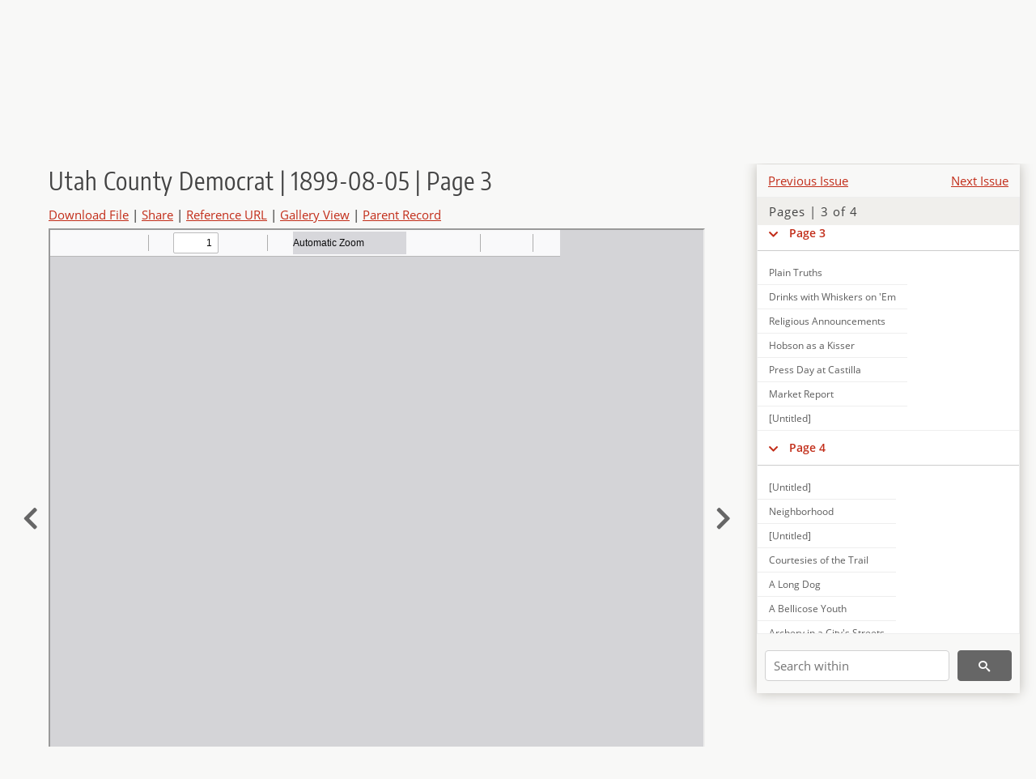

--- FILE ---
content_type: text/html; charset=UTF-8
request_url: https://newspapers.lib.utah.edu/details?id=20828468
body_size: 5460
content:
<!doctype html>
<html lang="en">
	<head>
		<meta charset="utf-8">
		<meta name="viewport" content="width=device-width, initial-scale=1, shrink-to-fit=no">
		<title>Utah County Democrat | 1899-08-05 | Page 3 |  | Utah Digital Newspapers</title>
		<meta property="og:image" content="https://newspapers.lib.utah.edu/thumb?id=20828468" />
		<meta property="og:title" content="Utah County Democrat | 1899-08-05 | Page 3" />
		<meta property="og:type" content="article" />
		<meta property="og:url" content="https://newspapers.lib.utah.edu/details?id=20828468" />
		<link rel="shortcut icon" type="image/png" href="/favicon.png" />
		<link rel="stylesheet" type="text/css" href="/css/normalize.min.css?v=1">
		<link rel="stylesheet" type="text/css" href="/css/skeleton.min.css?v=1">
		<link rel="stylesheet" type="text/css" href="/css/icons.css?v=2">
		<link rel="stylesheet" type="text/css" href="/css/main.css?v=45">
		<link rel="stylesheet" type="text/css" href="/css/imagezoom.css?v=3">
		<link rel="stylesheet" type="text/css" href="/css/carousel.css?v=2">
		<link rel="stylesheet" type="text/css" href="/css/fonts.css?v=1">
		<link rel='stylesheet' type='text/css' href='/themes/udn/custom.css?v=1'>
<script src='/js/main.js?v=9'></script><script src='/js/details.js?v=1'></script>
		<script>
			var _paq = window._paq = window._paq || [];
			_paq.push(['setCustomDimension', 1, 'Utah County Democrat']);
			_paq.push(['setCustomDimension', 2, '20828468']);
			_paq.push(["setDocumentTitle", document.domain + "/" + document.title]);
			_paq.push(['setDownloadClasses', 'download']);
			_paq.push(['trackPageView']);
			_paq.push(['enableLinkTracking']);
			(function() {
				var u="https://analytics.lib.utah.edu/";
				_paq.push(['setTrackerUrl', u+'matomo.php']);
				_paq.push(['setSiteId', '30']);
				var d=document, g=d.createElement('script'), s=d.getElementsByTagName('script')[0];
				g.async=true; g.defer=true; g.src=u+'matomo.js'; s.parentNode.insertBefore(g,s);
			})();

		</script>
		<noscript><p><img src="https://analytics.lib.utah.edu/matomo.php?idsite=30&amp;rec=1" style="border:0;" alt="" /></p></noscript>
		<script>log_stat({record_id:"20828468",record_ie:"20828488",record_setname:"Utah County Democrat",record_title:"Utah County Democrat | 1899-08-05 | Page 3",record_creator:"",type:"1",});</script>
	</head>
	<body>
		<div class="header">
			<div class="nav">
				<div class="container-fluid">
					<ul class="main-nav">
<li><a href="/" >Home</a></li><li><a href="/browse" >Browse</a></li><li><a href="https://forms.lib.utah.edu/udn-contacts/" target="_blank">Contact Us</a></li><li><a href="https://lib.utah.edu/services/digital-library/index.php#tab7" target="_blank">Harmful Language Statement</a></li><li class="link_right"><a href="/login">Log in</a></li>					</ul>
				</div>
			</div>
		</div>
		<div class="main-header">
			<div class="container-fluid">
				<div>

	<div class='collection-wrap'>
		<a href='/' class='collection-logo'><img src='/themes/udn/title_black.svg' alt='logo'/></a>
		<span class='collection-name udn'><a class="title_link" href="/search?facet_paper=%22Utah+County+Democrat%22&facet_type=%22issue%22">Utah County Democrat</a></span>
	</div>
				</div>
			</div>
		</div>
		<form action="/search" id="form_search" method="GET">
		<script>
		var search_defaults = {
			page       : 1,
			gallery    : 0,
			embargoed  : 0,
			q          : "",
			sq         : "",
			year_start : "",
			year_end   : "",
			rows       : 25,
			sort       : "date_tdt asc,parent_i asc,page_i asc,article_title_t asc",
			fd         : "paper_t,date_tdt,page_i,article_title_t,type_t",
		};
		</script>
		<script src="/js/search.js?v=11"></script>
		<div class="main-search">
			<div class="container-fluid">
<div class='main-search-input'><input id='search_box' type='text' name='q' placeholder='Search' value=''/><input type='hidden' name='sq' value=''/><input type='hidden' name='fd' value='paper_t,date_tdt,page_i,article_title_t,type_t'/><input type='hidden' name='rows' value='25'/><input type='hidden' name='sort' value='date_tdt asc,parent_i asc,page_i asc,article_title_t asc'/><input type='hidden' name='page' value='1'/><input type='hidden' name='gallery' value='0'/><input type='hidden' name='embargoed' value='0'/><input type='hidden' name='year_start' value=''/><input type='hidden' name='year_end' value=''/><button type='submit' class='submit-btn' title='Search' onclick='return before_search()'><i class='icon-search'></i></button><span class='advanced_search'><a href='/search/advanced'>Advanced Search</a></span></div>			</div>
		</div>
		</form>
<div class='container-fluid'><div class='page record'><div id='contents'><div style='height: 40px'><div class='previous-issue'><a href='/details?id=20824991'>Previous Issue</a></div><div class='next-issue'><a href='/details?id=20828260'>Next Issue</a></div></div>
		<div class='panel panel-default contents-filter'>
			<h5 class='panel-title contents-header'>Pages | 3 of 4</h5>
			<div id='scroll-overflow'>
				<ul class='facet-values'>
	<li class='facet-label bigger'><a class='expand-icon' href='#' onclick="toggle_child(this, 'children_20828424'); return false;"><i class='icon-chevron-down'></i></a><a id='t_20828424' class='page-number' href='/details?id=20828424'>Page 1</a></li><li><div id='children_20828424'><ul><li><span class='facet-label indent'><a id='t_20828425' href='/details?id=20828425'>[Untitled]</a></span></li><li><span class='facet-label indent'><a id='t_20828426' href='/details?id=20828426'>Our Social Doings</a></span></li><li><span class='facet-label indent'><a id='t_20828427' href='/details?id=20828427'>Marriage Licenses</a></span></li><li><span class='facet-label indent'><a id='t_20828428' href='/details?id=20828428'>Morris Escapes</a></span></li><li><span class='facet-label indent'><a id='t_20828429' href='/details?id=20828429'>The Volunteers' Welcome</a></span></li><li><span class='facet-label indent'><a id='t_20828430' href='/details?id=20828430'>Man or Monkey</a></span></li><li><span class='facet-label indent'><a id='t_20828431' href='/details?id=20828431'>Utah County News</a></span></li><li><span class='facet-label indent'><a id='t_20828432' href='/details?id=20828432'>Finances of Utah</a></span></li><li><span class='facet-label indent'><a id='t_20828433' href='/details?id=20828433'>Willard Bean</a></span></li><li><span class='facet-label indent'><a id='t_20828434' href='/details?id=20828434'>Provo School Children</a></span></li><li><span class='facet-label indent'><a id='t_20828435' href='/details?id=20828435'>Must Close Sunday</a></span></li><li><span class='facet-label indent'><a id='t_20828436' href='/details?id=20828436'>Fourth District</a></span></li><li><span class='facet-label indent'><a id='t_20828437' href='/details?id=20828437'>Man a Habitual Liar</a></span></li><li><span class='facet-label indent'><a id='t_20828438' href='/details?id=20828438'>Locations</a></span></li><li><span class='facet-label indent'><a id='t_20828439' href='/details?id=20828439'>[Untitled]</a></span></li></ul></div></li><li class='facet-label bigger'><a class='expand-icon' href='#' onclick="toggle_child(this, 'children_20828440'); return false;"><i class='icon-chevron-down'></i></a><a id='t_20828440' class='page-number' href='/details?id=20828440'>Page 2</a></li><li><div id='children_20828440'><ul><li><span class='facet-label indent'><a id='t_20828441' href='/details?id=20828441'>[Untitled]</a></span></li><li><span class='facet-label indent'><a id='t_20828442' href='/details?id=20828442'>[Untitled]</a></span></li><li><span class='facet-label indent'><a id='t_20828443' href='/details?id=20828443'>Local News</a></span></li><li><span class='facet-label indent'><a id='t_20828444' href='/details?id=20828444'>Local News</a></span></li><li><span class='facet-label indent'><a id='t_20828445' href='/details?id=20828445'>Local News</a></span></li><li><span class='facet-label indent'><a id='t_20828446' href='/details?id=20828446'>Local News</a></span></li><li><span class='facet-label indent'><a id='t_20828447' href='/details?id=20828447'>Local News</a></span></li><li><span class='facet-label indent'><a id='t_20828448' href='/details?id=20828448'>Local News</a></span></li><li><span class='facet-label indent'><a id='t_20828449' href='/details?id=20828449'>Local News</a></span></li><li><span class='facet-label indent'><a id='t_20828450' href='/details?id=20828450'>Local News</a></span></li><li><span class='facet-label indent'><a id='t_20828451' href='/details?id=20828451'>Local News</a></span></li><li><span class='facet-label indent'><a id='t_20828452' href='/details?id=20828452'>Local News</a></span></li><li><span class='facet-label indent'><a id='t_20828453' href='/details?id=20828453'>Local News</a></span></li><li><span class='facet-label indent'><a id='t_20828454' href='/details?id=20828454'>We Ought to Have It</a></span></li><li><span class='facet-label indent'><a id='t_20828455' href='/details?id=20828455'>'Tis True</a></span></li><li><span class='facet-label indent'><a id='t_20828456' href='/details?id=20828456'>His First Opportunity</a></span></li><li><span class='facet-label indent'><a id='t_20828457' href='/details?id=20828457'>County Teachers' Institute</a></span></li><li><span class='facet-label indent'><a id='t_20828458' href='/details?id=20828458'>"Ashes Angels" Cake</a></span></li><li><span class='facet-label indent'><a id='t_20828459' href='/details?id=20828459'>What Dewey Need</a></span></li><li><span class='facet-label indent'><a id='t_20828460' href='/details?id=20828460'>Black Hawk Reunion</a></span></li><li><span class='facet-label indent'><a id='t_20828461' href='/details?id=20828461'>Evolution of an Editor</a></span></li><li><span class='facet-label indent'><a id='t_20828462' href='/details?id=20828462'>An Invitation</a></span></li><li><span class='facet-label indent'><a id='t_20828463' href='/details?id=20828463'>Absentminded</a></span></li><li><span class='facet-label indent'><a id='t_20828464' href='/details?id=20828464'>The Convict's Story</a></span></li><li><span class='facet-label indent'><a id='t_20828465' href='/details?id=20828465'>Woolen Mills Outing</a></span></li><li><span class='facet-label indent'><a id='t_20828466' href='/details?id=20828466'>$20 to Denver and Return, via R. G. W.</a></span></li><li><span class='facet-label indent'><a id='t_20828467' href='/details?id=20828467'>Local News</a></span></li></ul></div></li><li class='facet-label bigger'><a class='expand-icon' href='#' onclick="toggle_child(this, 'children_20828468'); return false;"><i class='icon-chevron-down'></i></a><a id='t_20828468' class='page-number' href='/details?id=20828468'>Page 3</a></li><li><div id='children_20828468'><ul><li><span class='facet-label indent'><a id='t_20828469' href='/details?id=20828469'>Plain Truths</a></span></li><li><span class='facet-label indent'><a id='t_20828470' href='/details?id=20828470'>Drinks with Whiskers on 'Em</a></span></li><li><span class='facet-label indent'><a id='t_20828471' href='/details?id=20828471'>Religious Announcements</a></span></li><li><span class='facet-label indent'><a id='t_20828472' href='/details?id=20828472'>Hobson as a Kisser</a></span></li><li><span class='facet-label indent'><a id='t_20828473' href='/details?id=20828473'>Press Day at Castilla</a></span></li><li><span class='facet-label indent'><a id='t_20828474' href='/details?id=20828474'>Market Report</a></span></li><li><span class='facet-label indent'><a id='t_20828475' href='/details?id=20828475'>[Untitled]</a></span></li></ul></div></li><li class='facet-label bigger'><a class='expand-icon' href='#' onclick="toggle_child(this, 'children_20828476'); return false;"><i class='icon-chevron-down'></i></a><a id='t_20828476' class='page-number' href='/details?id=20828476'>Page 4</a></li><li><div id='children_20828476'><ul><li><span class='facet-label indent'><a id='t_20828477' href='/details?id=20828477'>[Untitled]</a></span></li><li><span class='facet-label indent'><a id='t_20828478' href='/details?id=20828478'>Neighborhood</a></span></li><li><span class='facet-label indent'><a id='t_20828479' href='/details?id=20828479'>[Untitled]</a></span></li><li><span class='facet-label indent'><a id='t_20828480' href='/details?id=20828480'>Courtesies of the Trail</a></span></li><li><span class='facet-label indent'><a id='t_20828481' href='/details?id=20828481'>A Long Dog</a></span></li><li><span class='facet-label indent'><a id='t_20828482' href='/details?id=20828482'>A Bellicose Youth</a></span></li><li><span class='facet-label indent'><a id='t_20828483' href='/details?id=20828483'>Archery in a City's Streets</a></span></li><li><span class='facet-label indent'><a id='t_20828484' href='/details?id=20828484'>Was a Rare Coin</a></span></li><li><span class='facet-label indent'><a id='t_20828485' href='/details?id=20828485'>Hotel Arrivals</a></span></li><li><span class='facet-label indent'><a id='t_20828486' href='/details?id=20828486'>Utah County Institute</a></span></li><li><span class='facet-label indent'><a id='t_20828487' href='/details?id=20828487'>Pools on Murder Cases</a></span></li></ul></div></li>
				</ul>
			</div>
		</div>
	
		<form action='/search' method='GET'>
			<input type='text' name='q' placeholder='Search within' value=''/>
			<input type='hidden' name='parent_i' value='20828488'/>
			
			<button type='submit' class='submit-btn' title='Search'><i class='icon-search'></i></button>
		</form>
	</div><h4 id='title'>Utah County Democrat | 1899-08-05 | Page 3</h4><div class='links_container'><a href="/file?id=20828468" id="download" class="download" title="Download - 531.24K">Download File</a> | <a id='share' title='Share' onclick="return toggle('icon_links');">Share</a> | <a class='ref' href='#' title='Reference URL' onclick="toggle('permalink'); document.getElementById('permalink_url').select(); return false;">Reference URL</a> | <a href='/search?facet_type=%22page%22&gallery=1&rows=200&parent_i=20828488#g0' title='Gallery View' target='_blank'>Gallery View</a> | <a href='/details?id=20828488' title='Parent Record'>Parent Record</a><div id='icon_links'><div style='display:inline'><a href='https://www.facebook.com/sharer/sharer.php?u=https%3A%2F%2Fnewspapers.lib.utah.edu%2Fark%3A%2F87278%2Fs6wh4349%2F20828468' onclick="window.open(this.href, 'icons_window','left=30,top=30,width=900,height=600,toolbar=0,resizable=1'); return false;"><img class='social_icon' alt='' src='/img/facebook.png'/></a></div><div style='display:inline'><a href='https://bsky.app/intent/compose?text=https%3A%2F%2Fnewspapers.lib.utah.edu%2Fark%3A%2F87278%2Fs6wh4349%2F20828468' onclick="window.open(this.href, 'icons_window','left=30,top=30,width=900,height=600,toolbar=0,resizable=1'); return false;"><img class='social_icon' alt='' src='/img/bsky.png'/></a></div><div style='display:inline'><a href='http://www.reddit.com/submit?url=https%3A%2F%2Fnewspapers.lib.utah.edu%2Fark%3A%2F87278%2Fs6wh4349%2F20828468' onclick="window.open(this.href, 'icons_window','left=30,top=30,width=900,height=600,toolbar=0,resizable=1'); return false;"><img class='social_icon' alt='' src='/img/reddit.png'/></a></div></div><div id='permalink'><input id='permalink_url' type='text' readonly='readonly' value='https://newspapers.lib.utah.edu/ark:/87278/s6wh4349/20828468'></div></div><div style='display: table; position: relative; left: -32px'><div class='record_nav left'><a href="/details?id=20828440"><i class="icon-chevron-left larger"></i></a></div><div style='display: table-cell; width: 100%'><iframe src='/pdfjs-4.0.379/web/viewer.html?file=/udn_files/62/b9/62b9f379528e802f3d46c0ac2731a23c271077e4.pdf' style='width:100%' height='700' allowfullscreen='true'></iframe></div><div class='record_nav' style='padding-left: 17px;  '><a href="/details?id=20828476"><i class="icon-chevron-right larger"></i></a></div></div><div id='test'><table class='table table-bordered'>
		<tr>
			<td>Type</td>
			<td class='edit_20828488' data-field='type_t' data-edit='issue'>issue</td>
		</tr>
	
		<tr>
			<td>Date</td>
			<td  data-field='date_tdt' data-edit='1899-08-05T00:00:00Z'>1899-08-05</td>
		</tr>
	
		<tr>
			<td>Paper</td>
			<td class='edit_20828488' data-field='paper_t' data-edit='Utah County Democrat'>Utah County Democrat</td>
		</tr>
	
		<tr>
			<td>Language</td>
			<td class='edit_20828488' data-field='language_t' data-edit='eng'>eng</td>
		</tr>
	
		<tr>
			<td>City</td>
			<td class='edit_20828488' data-field='city_t' data-edit='Provo'>Provo</td>
		</tr>
	
		<tr>
			<td>County</td>
			<td class='edit_20828488' data-field='county_t' data-edit='Utah'>Utah</td>
		</tr>
	
		<tr>
			<td>Rights</td>
			<td class='edit_20828488' data-field='rights_t' data-edit='No Copyright - United States (NoC-US)'>No Copyright - United States (NoC-US)</td>
		</tr>
	
		<tr>
			<td>Publisher</td>
			<td class='edit_20828488' data-field='publisher_t' data-edit='Digitized by J. Willard Marriott Library, University of Utah'>Digitized by J. Willard Marriott Library, University of Utah</td>
		</tr>
	
		<tr>
			<td>ARK</td>
			<td  data-field='ark_t' data-edit='ark:/87278/s6wh4349'><a href='/ark:/87278/s6wh4349'>ark:/87278/s6wh4349</a></td>
		</tr>
	
	<tr>
		<td>Reference&nbsp;URL</td>
		<td><a href='https://newspapers.lib.utah.edu/ark:/87278/s6wh4349'>https://newspapers.lib.utah.edu/ark:/87278/s6wh4349</a></td>
	</tr>
</table><h4>Page Metadata</h4><table class='table table-bordered'>
		<tr>
			<td>Type</td>
			<td class='edit_20828468' data-field='type_t' data-edit='page'>page</td>
		</tr>
	
		<tr>
			<td>Date</td>
			<td  data-field='date_tdt' data-edit='1899-08-05T00:00:00Z'>1899-08-05</td>
		</tr>
	
		<tr>
			<td>Paper</td>
			<td class='edit_20828468' data-field='paper_t' data-edit='Utah County Democrat'>Utah County Democrat</td>
		</tr>
	
		<tr>
			<td>Language</td>
			<td class='edit_20828468' data-field='language_t' data-edit='eng'>eng</td>
		</tr>
	
		<tr>
			<td>City</td>
			<td class='edit_20828468' data-field='city_t' data-edit='Provo'>Provo</td>
		</tr>
	
		<tr>
			<td>County</td>
			<td class='edit_20828468' data-field='county_t' data-edit='Utah'>Utah</td>
		</tr>
	
		<tr>
			<td>Page</td>
			<td  data-field='page_i' data-edit='3'>3</td>
		</tr>
	
	<tr>
		<td>Reference&nbsp;URL</td>
		<td><a href='https://newspapers.lib.utah.edu/ark:/87278/s6wh4349/20828468'>https://newspapers.lib.utah.edu/ark:/87278/s6wh4349/20828468</a></td>
	</tr>
</table></div></div></div><script>var viewer = null;document.addEventListener('DOMContentLoaded', function() {
			let go_back = document.getElementById('go_back');
			if(go_back && history.length <= 1)
				go_back.style.display = 'none';
		
				let download_node = document.getElementById('download');
				if(download_node) {
					download_node.addEventListener('click', function() {
						log_stat({type:'3',record_ie:'20828488',record_id:'20828468'}, false);
					});
				}
			
			// Scroll to item in contents box
			let scroll_box = document.getElementById('scroll-overflow');
			let child_item = document.getElementById('t_20828468');
			if(scroll_box && child_item)
				scroll_box.scrollTop = child_item.offsetTop - scroll_box.offsetTop + scroll_box.scrollTop;

			let record_video = document.getElementById('record_video');
			let rebuild_button = document.getElementById('rebuild_button_20828468');
			if(record_video && rebuild_button) {
				let rebuild_text = 'set video thumbnail (';
				rebuild_button.value = rebuild_text + '00:00:00)';

				record_video.addEventListener('timeupdate', function(event) {
					rebuild_button.dataset.time = record_video.currentTime;

					var date = new Date(record_video.currentTime * 1000);
					time_value = date.toISOString().substr(11, 8);
					rebuild_button.value = rebuild_text + time_value + ')';
				});
			}
		
				let contents = document.getElementById('title');
				contents.scrollIntoView();
			});</script><footer>
	<div class="container">
		<div class="row">
			<div class="twelve columns"><img src="/img/footer_logo_uu.png" alt="Marriott Digital Library Logo"></div>
		</div>
		<div class="row footer-4-col">
			<div class="three columns">
				<p><a href="https://lib.utah.edu">J. Willard Marriott Library</a></p>
				<p class="address"><a href="https://goo.gl/maps/JeLmHFGW5Te2xVrR9"> 295 S 1500 E <br>SLC UT 84112-0860 </a></p>
				<p><a href="https://forms.lib.utah.edu/dl-feedback"><i class="icon-envelope"></i> Contact Us </a></p>
				<p><i class="icon-phone"></i> 801.581.8558</p>
				<p>FAX: 801.585.3464</p>
			</div>
			<div class="three columns">
				<h6>J. Willard Marriott Library</h6>
				<ul>
					<li><a href="https://lib.utah.edu/services/digital-library/">Digital Library Services</a></li>
					<li><a href="https://lib.utah.edu/collections/special-collections/">Special Collections</a></li>
					<li><a href="https://lib.utah.edu/research/copyright.php">Copyright Resources</a></li>
														</ul>
			</div>
			<div class="three columns">
				<h6>University of Utah Digital Projects</h6>
				<ul>
					<li><a href="https://collections.lib.utah.edu">Marriott Digital Library</a></li>
					<li><a href="https://newspapers.lib.utah.edu">Utah Digital Newspapers</a></li>
					<li><a href="https://exhibits.lib.utah.edu/s/home/page/home">Digital Exhibits</a></li>
					<li><a href="https://github.com/marriott-library/collections-as-data">Collections as Data</a></li>
					<li><a href="https://newsletter.lib.utah.edu/digital-library-news">Digital Library News</a></li>
					<li><a href="https://lib.utah.edu/digital-scholarship/">USpace Institutional Repository</a></li>
					<li><a href="https://hive.utah.edu">Hive Data Repository</a></li>
				</ul>
			</div>
			<div class="three columns">
				<h6>Related Digital Library Sites</h6>
				<ul>
					<li><a href="https://lib.utah.edu/services/digital-library/#tab5">Partner Institutions</a></li>
					<li><a href="https://mwdl.org">Mountain West Digital Library</a></li>
					<li><a href="https://dp.la">Digital Public Library of America</a></li>
				</ul>
			</div>
		</div>
		<div class="row sub-footer">
			<div class="four columns">
				<p>Copyright © J. Willard Marriott Library. All rights reserved.</p>
			</div>
			<div class="eight columns">
				<ul class="nav justify-content-end">
				<li class="nav-item"><a class="nav-link" href="http://www.utah.edu/privacy">Privacy</a>/</li>
				<li class="nav-item"><a class="nav-link" href="https://www.utah.edu/nondiscrimination/">Nondiscrimination &amp; Accessibility</a>/</li>
				<li class="nav-item"><a class="nav-link" href="https://safeu.utah.edu/">Safe U</a>/</li>
				<li class="nav-item"><a class="nav-link" href="http://www.utah.edu/disclaimer">Disclaimer</a>/</li>
				<li class="nav-item"><a class="nav-link" href="https://lib.utah.edu/info/policies.php">Policies</a></li>
				</ul>
			</div>
		</div>
	</div>
</footer>
	</body>
</html>
